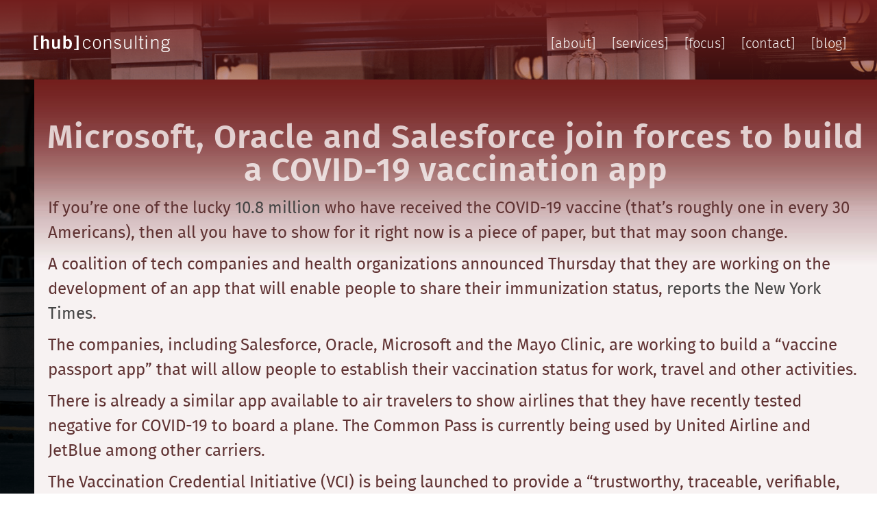

--- FILE ---
content_type: text/html; charset=UTF-8
request_url: http://hub.consulting/microsoft-oracle-salesforce-join-forces-build-covid-19-vaccination-app/
body_size: 14659
content:
<!DOCTYPE html>
<html dir="ltr" lang="en-US" prefix="og: https://ogp.me/ns#">
<head>
<meta http-equiv="X-UA-Compatible" content="IE=edge,chrome=1" />
<meta charset="UTF-8" />
<meta name="viewport" content="width=device-width, initial-scale=1" />
<title>Microsoft, Oracle and Salesforce join forces to build a COVID-19 vaccination app - HUB</title>
<link rel="profile" href="http://gmpg.org/xfn/11" />
<link rel="pingback" href="http://hub.consulting/xmlrpc.php" />
<link rel="icon" type="image/png" href="">

		<!-- All in One SEO 4.9.3 - aioseo.com -->
	<meta name="description" content="If you&#039;re one of the lucky 10.8 million who have received the COVID-19 vaccine (that&#039;s roughly one in every 30 Americans), then all you have to show for it right now is a piece of paper, but that may soon change. A coalition of tech companies and health organizations announced Thursday that they are working on the" />
	<meta name="robots" content="max-image-preview:large" />
	<meta name="author" content="hub_admin"/>
	<link rel="canonical" href="http://hub.consulting/microsoft-oracle-salesforce-join-forces-build-covid-19-vaccination-app/" />
	<meta name="generator" content="All in One SEO (AIOSEO) 4.9.3" />
		<meta property="og:locale" content="en_US" />
		<meta property="og:site_name" content="HUB - Hub Consulting Digital Transformation Staffing" />
		<meta property="og:type" content="article" />
		<meta property="og:title" content="Microsoft, Oracle and Salesforce join forces to build a COVID-19 vaccination app - HUB" />
		<meta property="og:description" content="If you&#039;re one of the lucky 10.8 million who have received the COVID-19 vaccine (that&#039;s roughly one in every 30 Americans), then all you have to show for it right now is a piece of paper, but that may soon change. A coalition of tech companies and health organizations announced Thursday that they are working on the" />
		<meta property="og:url" content="http://hub.consulting/microsoft-oracle-salesforce-join-forces-build-covid-19-vaccination-app/" />
		<meta property="article:published_time" content="2021-01-14T22:11:48+00:00" />
		<meta property="article:modified_time" content="2025-04-21T04:41:06+00:00" />
		<meta name="twitter:card" content="summary_large_image" />
		<meta name="twitter:title" content="Microsoft, Oracle and Salesforce join forces to build a COVID-19 vaccination app - HUB" />
		<meta name="twitter:description" content="If you&#039;re one of the lucky 10.8 million who have received the COVID-19 vaccine (that&#039;s roughly one in every 30 Americans), then all you have to show for it right now is a piece of paper, but that may soon change. A coalition of tech companies and health organizations announced Thursday that they are working on the" />
		<script type="application/ld+json" class="aioseo-schema">
			{"@context":"https:\/\/schema.org","@graph":[{"@type":"BlogPosting","@id":"http:\/\/hub.consulting\/microsoft-oracle-salesforce-join-forces-build-covid-19-vaccination-app\/#blogposting","name":"Microsoft, Oracle and Salesforce join forces to build a COVID-19 vaccination app - HUB","headline":"Microsoft, Oracle and Salesforce join forces to build a COVID-19 vaccination app","author":{"@id":"http:\/\/hub.consulting\/author\/hub_admin\/#author"},"publisher":{"@id":"http:\/\/hub.consulting\/#organization"},"datePublished":"2021-01-14T22:11:48+00:00","dateModified":"2025-04-21T04:41:06+00:00","inLanguage":"en-US","mainEntityOfPage":{"@id":"http:\/\/hub.consulting\/microsoft-oracle-salesforce-join-forces-build-covid-19-vaccination-app\/#webpage"},"isPartOf":{"@id":"http:\/\/hub.consulting\/microsoft-oracle-salesforce-join-forces-build-covid-19-vaccination-app\/#webpage"},"articleSection":"News"},{"@type":"BreadcrumbList","@id":"http:\/\/hub.consulting\/microsoft-oracle-salesforce-join-forces-build-covid-19-vaccination-app\/#breadcrumblist","itemListElement":[{"@type":"ListItem","@id":"http:\/\/hub.consulting#listItem","position":1,"name":"Home","item":"http:\/\/hub.consulting","nextItem":{"@type":"ListItem","@id":"http:\/\/hub.consulting\/category\/news\/#listItem","name":"News"}},{"@type":"ListItem","@id":"http:\/\/hub.consulting\/category\/news\/#listItem","position":2,"name":"News","item":"http:\/\/hub.consulting\/category\/news\/","nextItem":{"@type":"ListItem","@id":"http:\/\/hub.consulting\/microsoft-oracle-salesforce-join-forces-build-covid-19-vaccination-app\/#listItem","name":"Microsoft, Oracle and Salesforce join forces to build a COVID-19 vaccination app"},"previousItem":{"@type":"ListItem","@id":"http:\/\/hub.consulting#listItem","name":"Home"}},{"@type":"ListItem","@id":"http:\/\/hub.consulting\/microsoft-oracle-salesforce-join-forces-build-covid-19-vaccination-app\/#listItem","position":3,"name":"Microsoft, Oracle and Salesforce join forces to build a COVID-19 vaccination app","previousItem":{"@type":"ListItem","@id":"http:\/\/hub.consulting\/category\/news\/#listItem","name":"News"}}]},{"@type":"Organization","@id":"http:\/\/hub.consulting\/#organization","name":"HUB","description":"Hub Consulting Digital Transformation Staffing","url":"http:\/\/hub.consulting\/"},{"@type":"Person","@id":"http:\/\/hub.consulting\/author\/hub_admin\/#author","url":"http:\/\/hub.consulting\/author\/hub_admin\/","name":"hub_admin","image":{"@type":"ImageObject","@id":"http:\/\/hub.consulting\/microsoft-oracle-salesforce-join-forces-build-covid-19-vaccination-app\/#authorImage","url":"https:\/\/secure.gravatar.com\/avatar\/98c37022a90b768be0792a05977c86fca5dd96fca647b7312b3d210c5ba7d07d?s=96&d=mm&r=g","width":96,"height":96,"caption":"hub_admin"}},{"@type":"WebPage","@id":"http:\/\/hub.consulting\/microsoft-oracle-salesforce-join-forces-build-covid-19-vaccination-app\/#webpage","url":"http:\/\/hub.consulting\/microsoft-oracle-salesforce-join-forces-build-covid-19-vaccination-app\/","name":"Microsoft, Oracle and Salesforce join forces to build a COVID-19 vaccination app - HUB","description":"If you're one of the lucky 10.8 million who have received the COVID-19 vaccine (that's roughly one in every 30 Americans), then all you have to show for it right now is a piece of paper, but that may soon change. A coalition of tech companies and health organizations announced Thursday that they are working on the","inLanguage":"en-US","isPartOf":{"@id":"http:\/\/hub.consulting\/#website"},"breadcrumb":{"@id":"http:\/\/hub.consulting\/microsoft-oracle-salesforce-join-forces-build-covid-19-vaccination-app\/#breadcrumblist"},"author":{"@id":"http:\/\/hub.consulting\/author\/hub_admin\/#author"},"creator":{"@id":"http:\/\/hub.consulting\/author\/hub_admin\/#author"},"datePublished":"2021-01-14T22:11:48+00:00","dateModified":"2025-04-21T04:41:06+00:00"},{"@type":"WebSite","@id":"http:\/\/hub.consulting\/#website","url":"http:\/\/hub.consulting\/","name":"HUB","description":"Hub Consulting Digital Transformation Staffing","inLanguage":"en-US","publisher":{"@id":"http:\/\/hub.consulting\/#organization"}}]}
		</script>
		<!-- All in One SEO -->


	<!-- This site is optimized with the Yoast SEO plugin v26.8 - https://yoast.com/product/yoast-seo-wordpress/ -->
	<link rel="canonical" href="https://hub.consulting/microsoft-oracle-salesforce-join-forces-build-covid-19-vaccination-app/" />
	<meta property="og:locale" content="en_US" />
	<meta property="og:type" content="article" />
	<meta property="og:title" content="Microsoft, Oracle and Salesforce join forces to build a COVID-19 vaccination app - HUB" />
	<meta property="og:description" content="If you&#8217;re one of the lucky 10.8 million who have received the COVID-19 vaccine (that&#8217;s roughly one in every 30 Americans), then all you have to show for it right now is a piece of paper, but that may soon change. A coalition of tech companies and health organizations announced Thursday that they are working on the [&hellip;]" />
	<meta property="og:url" content="https://hub.consulting/microsoft-oracle-salesforce-join-forces-build-covid-19-vaccination-app/" />
	<meta property="og:site_name" content="HUB" />
	<meta property="article:published_time" content="2021-01-14T22:11:48+00:00" />
	<meta property="article:modified_time" content="2025-04-21T04:41:06+00:00" />
	<meta property="og:image" content="http://hub.consulting/wp-content/uploads/2015/08/service.png" />
	<meta property="og:image:width" content="1500" />
	<meta property="og:image:height" content="854" />
	<meta property="og:image:type" content="image/png" />
	<meta name="author" content="hub_admin" />
	<meta name="twitter:card" content="summary_large_image" />
	<meta name="twitter:label1" content="Written by" />
	<meta name="twitter:data1" content="hub_admin" />
	<meta name="twitter:label2" content="Est. reading time" />
	<meta name="twitter:data2" content="2 minutes" />
	<script type="application/ld+json" class="yoast-schema-graph">{"@context":"https://schema.org","@graph":[{"@type":"Article","@id":"https://hub.consulting/microsoft-oracle-salesforce-join-forces-build-covid-19-vaccination-app/#article","isPartOf":{"@id":"https://hub.consulting/microsoft-oracle-salesforce-join-forces-build-covid-19-vaccination-app/"},"author":{"name":"hub_admin","@id":"http://hub.consulting/#/schema/person/198debe916a01fde6ebef02c7a21e5e6"},"headline":"Microsoft, Oracle and Salesforce join forces to build a COVID-19 vaccination app","datePublished":"2021-01-14T22:11:48+00:00","dateModified":"2025-04-21T04:41:06+00:00","mainEntityOfPage":{"@id":"https://hub.consulting/microsoft-oracle-salesforce-join-forces-build-covid-19-vaccination-app/"},"wordCount":337,"articleSection":["News"],"inLanguage":"en-US"},{"@type":"WebPage","@id":"https://hub.consulting/microsoft-oracle-salesforce-join-forces-build-covid-19-vaccination-app/","url":"https://hub.consulting/microsoft-oracle-salesforce-join-forces-build-covid-19-vaccination-app/","name":"Microsoft, Oracle and Salesforce join forces to build a COVID-19 vaccination app - HUB","isPartOf":{"@id":"http://hub.consulting/#website"},"datePublished":"2021-01-14T22:11:48+00:00","dateModified":"2025-04-21T04:41:06+00:00","author":{"@id":"http://hub.consulting/#/schema/person/198debe916a01fde6ebef02c7a21e5e6"},"breadcrumb":{"@id":"https://hub.consulting/microsoft-oracle-salesforce-join-forces-build-covid-19-vaccination-app/#breadcrumb"},"inLanguage":"en-US","potentialAction":[{"@type":"ReadAction","target":["https://hub.consulting/microsoft-oracle-salesforce-join-forces-build-covid-19-vaccination-app/"]}]},{"@type":"BreadcrumbList","@id":"https://hub.consulting/microsoft-oracle-salesforce-join-forces-build-covid-19-vaccination-app/#breadcrumb","itemListElement":[{"@type":"ListItem","position":1,"name":"Home","item":"http://hub.consulting/"},{"@type":"ListItem","position":2,"name":"Blogs","item":"http://hub.consulting/blogs/"},{"@type":"ListItem","position":3,"name":"Microsoft, Oracle and Salesforce join forces to build a COVID-19 vaccination app"}]},{"@type":"WebSite","@id":"http://hub.consulting/#website","url":"http://hub.consulting/","name":"HUB","description":"Hub Consulting Digital Transformation Staffing","potentialAction":[{"@type":"SearchAction","target":{"@type":"EntryPoint","urlTemplate":"http://hub.consulting/?s={search_term_string}"},"query-input":{"@type":"PropertyValueSpecification","valueRequired":true,"valueName":"search_term_string"}}],"inLanguage":"en-US"},{"@type":"Person","@id":"http://hub.consulting/#/schema/person/198debe916a01fde6ebef02c7a21e5e6","name":"hub_admin","image":{"@type":"ImageObject","inLanguage":"en-US","@id":"http://hub.consulting/#/schema/person/image/","url":"https://secure.gravatar.com/avatar/98c37022a90b768be0792a05977c86fca5dd96fca647b7312b3d210c5ba7d07d?s=96&d=mm&r=g","contentUrl":"https://secure.gravatar.com/avatar/98c37022a90b768be0792a05977c86fca5dd96fca647b7312b3d210c5ba7d07d?s=96&d=mm&r=g","caption":"hub_admin"},"url":"http://hub.consulting/author/hub_admin/"}]}</script>
	<!-- / Yoast SEO plugin. -->


<link rel="alternate" title="oEmbed (JSON)" type="application/json+oembed" href="http://hub.consulting/wp-json/oembed/1.0/embed?url=http%3A%2F%2Fhub.consulting%2Fmicrosoft-oracle-salesforce-join-forces-build-covid-19-vaccination-app%2F" />
<link rel="alternate" title="oEmbed (XML)" type="text/xml+oembed" href="http://hub.consulting/wp-json/oembed/1.0/embed?url=http%3A%2F%2Fhub.consulting%2Fmicrosoft-oracle-salesforce-join-forces-build-covid-19-vaccination-app%2F&#038;format=xml" />
<style id='wp-img-auto-sizes-contain-inline-css' type='text/css'>
img:is([sizes=auto i],[sizes^="auto," i]){contain-intrinsic-size:3000px 1500px}
/*# sourceURL=wp-img-auto-sizes-contain-inline-css */
</style>
<style id='wp-block-library-inline-css' type='text/css'>
:root{--wp-block-synced-color:#7a00df;--wp-block-synced-color--rgb:122,0,223;--wp-bound-block-color:var(--wp-block-synced-color);--wp-editor-canvas-background:#ddd;--wp-admin-theme-color:#007cba;--wp-admin-theme-color--rgb:0,124,186;--wp-admin-theme-color-darker-10:#006ba1;--wp-admin-theme-color-darker-10--rgb:0,107,160.5;--wp-admin-theme-color-darker-20:#005a87;--wp-admin-theme-color-darker-20--rgb:0,90,135;--wp-admin-border-width-focus:2px}@media (min-resolution:192dpi){:root{--wp-admin-border-width-focus:1.5px}}.wp-element-button{cursor:pointer}:root .has-very-light-gray-background-color{background-color:#eee}:root .has-very-dark-gray-background-color{background-color:#313131}:root .has-very-light-gray-color{color:#eee}:root .has-very-dark-gray-color{color:#313131}:root .has-vivid-green-cyan-to-vivid-cyan-blue-gradient-background{background:linear-gradient(135deg,#00d084,#0693e3)}:root .has-purple-crush-gradient-background{background:linear-gradient(135deg,#34e2e4,#4721fb 50%,#ab1dfe)}:root .has-hazy-dawn-gradient-background{background:linear-gradient(135deg,#faaca8,#dad0ec)}:root .has-subdued-olive-gradient-background{background:linear-gradient(135deg,#fafae1,#67a671)}:root .has-atomic-cream-gradient-background{background:linear-gradient(135deg,#fdd79a,#004a59)}:root .has-nightshade-gradient-background{background:linear-gradient(135deg,#330968,#31cdcf)}:root .has-midnight-gradient-background{background:linear-gradient(135deg,#020381,#2874fc)}:root{--wp--preset--font-size--normal:16px;--wp--preset--font-size--huge:42px}.has-regular-font-size{font-size:1em}.has-larger-font-size{font-size:2.625em}.has-normal-font-size{font-size:var(--wp--preset--font-size--normal)}.has-huge-font-size{font-size:var(--wp--preset--font-size--huge)}.has-text-align-center{text-align:center}.has-text-align-left{text-align:left}.has-text-align-right{text-align:right}.has-fit-text{white-space:nowrap!important}#end-resizable-editor-section{display:none}.aligncenter{clear:both}.items-justified-left{justify-content:flex-start}.items-justified-center{justify-content:center}.items-justified-right{justify-content:flex-end}.items-justified-space-between{justify-content:space-between}.screen-reader-text{border:0;clip-path:inset(50%);height:1px;margin:-1px;overflow:hidden;padding:0;position:absolute;width:1px;word-wrap:normal!important}.screen-reader-text:focus{background-color:#ddd;clip-path:none;color:#444;display:block;font-size:1em;height:auto;left:5px;line-height:normal;padding:15px 23px 14px;text-decoration:none;top:5px;width:auto;z-index:100000}html :where(.has-border-color){border-style:solid}html :where([style*=border-top-color]){border-top-style:solid}html :where([style*=border-right-color]){border-right-style:solid}html :where([style*=border-bottom-color]){border-bottom-style:solid}html :where([style*=border-left-color]){border-left-style:solid}html :where([style*=border-width]){border-style:solid}html :where([style*=border-top-width]){border-top-style:solid}html :where([style*=border-right-width]){border-right-style:solid}html :where([style*=border-bottom-width]){border-bottom-style:solid}html :where([style*=border-left-width]){border-left-style:solid}html :where(img[class*=wp-image-]){height:auto;max-width:100%}:where(figure){margin:0 0 1em}html :where(.is-position-sticky){--wp-admin--admin-bar--position-offset:var(--wp-admin--admin-bar--height,0px)}@media screen and (max-width:600px){html :where(.is-position-sticky){--wp-admin--admin-bar--position-offset:0px}}

/*# sourceURL=wp-block-library-inline-css */
</style><style id='wp-block-heading-inline-css' type='text/css'>
h1:where(.wp-block-heading).has-background,h2:where(.wp-block-heading).has-background,h3:where(.wp-block-heading).has-background,h4:where(.wp-block-heading).has-background,h5:where(.wp-block-heading).has-background,h6:where(.wp-block-heading).has-background{padding:1.25em 2.375em}h1.has-text-align-left[style*=writing-mode]:where([style*=vertical-lr]),h1.has-text-align-right[style*=writing-mode]:where([style*=vertical-rl]),h2.has-text-align-left[style*=writing-mode]:where([style*=vertical-lr]),h2.has-text-align-right[style*=writing-mode]:where([style*=vertical-rl]),h3.has-text-align-left[style*=writing-mode]:where([style*=vertical-lr]),h3.has-text-align-right[style*=writing-mode]:where([style*=vertical-rl]),h4.has-text-align-left[style*=writing-mode]:where([style*=vertical-lr]),h4.has-text-align-right[style*=writing-mode]:where([style*=vertical-rl]),h5.has-text-align-left[style*=writing-mode]:where([style*=vertical-lr]),h5.has-text-align-right[style*=writing-mode]:where([style*=vertical-rl]),h6.has-text-align-left[style*=writing-mode]:where([style*=vertical-lr]),h6.has-text-align-right[style*=writing-mode]:where([style*=vertical-rl]){rotate:180deg}
/*# sourceURL=http://hub.consulting/wp-includes/blocks/heading/style.min.css */
</style>
<style id='wp-block-paragraph-inline-css' type='text/css'>
.is-small-text{font-size:.875em}.is-regular-text{font-size:1em}.is-large-text{font-size:2.25em}.is-larger-text{font-size:3em}.has-drop-cap:not(:focus):first-letter{float:left;font-size:8.4em;font-style:normal;font-weight:100;line-height:.68;margin:.05em .1em 0 0;text-transform:uppercase}body.rtl .has-drop-cap:not(:focus):first-letter{float:none;margin-left:.1em}p.has-drop-cap.has-background{overflow:hidden}:root :where(p.has-background){padding:1.25em 2.375em}:where(p.has-text-color:not(.has-link-color)) a{color:inherit}p.has-text-align-left[style*="writing-mode:vertical-lr"],p.has-text-align-right[style*="writing-mode:vertical-rl"]{rotate:180deg}
/*# sourceURL=http://hub.consulting/wp-includes/blocks/paragraph/style.min.css */
</style>
<style id='global-styles-inline-css' type='text/css'>
:root{--wp--preset--aspect-ratio--square: 1;--wp--preset--aspect-ratio--4-3: 4/3;--wp--preset--aspect-ratio--3-4: 3/4;--wp--preset--aspect-ratio--3-2: 3/2;--wp--preset--aspect-ratio--2-3: 2/3;--wp--preset--aspect-ratio--16-9: 16/9;--wp--preset--aspect-ratio--9-16: 9/16;--wp--preset--color--black: #000000;--wp--preset--color--cyan-bluish-gray: #abb8c3;--wp--preset--color--white: #ffffff;--wp--preset--color--pale-pink: #f78da7;--wp--preset--color--vivid-red: #cf2e2e;--wp--preset--color--luminous-vivid-orange: #ff6900;--wp--preset--color--luminous-vivid-amber: #fcb900;--wp--preset--color--light-green-cyan: #7bdcb5;--wp--preset--color--vivid-green-cyan: #00d084;--wp--preset--color--pale-cyan-blue: #8ed1fc;--wp--preset--color--vivid-cyan-blue: #0693e3;--wp--preset--color--vivid-purple: #9b51e0;--wp--preset--gradient--vivid-cyan-blue-to-vivid-purple: linear-gradient(135deg,rgb(6,147,227) 0%,rgb(155,81,224) 100%);--wp--preset--gradient--light-green-cyan-to-vivid-green-cyan: linear-gradient(135deg,rgb(122,220,180) 0%,rgb(0,208,130) 100%);--wp--preset--gradient--luminous-vivid-amber-to-luminous-vivid-orange: linear-gradient(135deg,rgb(252,185,0) 0%,rgb(255,105,0) 100%);--wp--preset--gradient--luminous-vivid-orange-to-vivid-red: linear-gradient(135deg,rgb(255,105,0) 0%,rgb(207,46,46) 100%);--wp--preset--gradient--very-light-gray-to-cyan-bluish-gray: linear-gradient(135deg,rgb(238,238,238) 0%,rgb(169,184,195) 100%);--wp--preset--gradient--cool-to-warm-spectrum: linear-gradient(135deg,rgb(74,234,220) 0%,rgb(151,120,209) 20%,rgb(207,42,186) 40%,rgb(238,44,130) 60%,rgb(251,105,98) 80%,rgb(254,248,76) 100%);--wp--preset--gradient--blush-light-purple: linear-gradient(135deg,rgb(255,206,236) 0%,rgb(152,150,240) 100%);--wp--preset--gradient--blush-bordeaux: linear-gradient(135deg,rgb(254,205,165) 0%,rgb(254,45,45) 50%,rgb(107,0,62) 100%);--wp--preset--gradient--luminous-dusk: linear-gradient(135deg,rgb(255,203,112) 0%,rgb(199,81,192) 50%,rgb(65,88,208) 100%);--wp--preset--gradient--pale-ocean: linear-gradient(135deg,rgb(255,245,203) 0%,rgb(182,227,212) 50%,rgb(51,167,181) 100%);--wp--preset--gradient--electric-grass: linear-gradient(135deg,rgb(202,248,128) 0%,rgb(113,206,126) 100%);--wp--preset--gradient--midnight: linear-gradient(135deg,rgb(2,3,129) 0%,rgb(40,116,252) 100%);--wp--preset--font-size--small: 13px;--wp--preset--font-size--medium: 20px;--wp--preset--font-size--large: 36px;--wp--preset--font-size--x-large: 42px;--wp--preset--spacing--20: 0.44rem;--wp--preset--spacing--30: 0.67rem;--wp--preset--spacing--40: 1rem;--wp--preset--spacing--50: 1.5rem;--wp--preset--spacing--60: 2.25rem;--wp--preset--spacing--70: 3.38rem;--wp--preset--spacing--80: 5.06rem;--wp--preset--shadow--natural: 6px 6px 9px rgba(0, 0, 0, 0.2);--wp--preset--shadow--deep: 12px 12px 50px rgba(0, 0, 0, 0.4);--wp--preset--shadow--sharp: 6px 6px 0px rgba(0, 0, 0, 0.2);--wp--preset--shadow--outlined: 6px 6px 0px -3px rgb(255, 255, 255), 6px 6px rgb(0, 0, 0);--wp--preset--shadow--crisp: 6px 6px 0px rgb(0, 0, 0);}:where(.is-layout-flex){gap: 0.5em;}:where(.is-layout-grid){gap: 0.5em;}body .is-layout-flex{display: flex;}.is-layout-flex{flex-wrap: wrap;align-items: center;}.is-layout-flex > :is(*, div){margin: 0;}body .is-layout-grid{display: grid;}.is-layout-grid > :is(*, div){margin: 0;}:where(.wp-block-columns.is-layout-flex){gap: 2em;}:where(.wp-block-columns.is-layout-grid){gap: 2em;}:where(.wp-block-post-template.is-layout-flex){gap: 1.25em;}:where(.wp-block-post-template.is-layout-grid){gap: 1.25em;}.has-black-color{color: var(--wp--preset--color--black) !important;}.has-cyan-bluish-gray-color{color: var(--wp--preset--color--cyan-bluish-gray) !important;}.has-white-color{color: var(--wp--preset--color--white) !important;}.has-pale-pink-color{color: var(--wp--preset--color--pale-pink) !important;}.has-vivid-red-color{color: var(--wp--preset--color--vivid-red) !important;}.has-luminous-vivid-orange-color{color: var(--wp--preset--color--luminous-vivid-orange) !important;}.has-luminous-vivid-amber-color{color: var(--wp--preset--color--luminous-vivid-amber) !important;}.has-light-green-cyan-color{color: var(--wp--preset--color--light-green-cyan) !important;}.has-vivid-green-cyan-color{color: var(--wp--preset--color--vivid-green-cyan) !important;}.has-pale-cyan-blue-color{color: var(--wp--preset--color--pale-cyan-blue) !important;}.has-vivid-cyan-blue-color{color: var(--wp--preset--color--vivid-cyan-blue) !important;}.has-vivid-purple-color{color: var(--wp--preset--color--vivid-purple) !important;}.has-black-background-color{background-color: var(--wp--preset--color--black) !important;}.has-cyan-bluish-gray-background-color{background-color: var(--wp--preset--color--cyan-bluish-gray) !important;}.has-white-background-color{background-color: var(--wp--preset--color--white) !important;}.has-pale-pink-background-color{background-color: var(--wp--preset--color--pale-pink) !important;}.has-vivid-red-background-color{background-color: var(--wp--preset--color--vivid-red) !important;}.has-luminous-vivid-orange-background-color{background-color: var(--wp--preset--color--luminous-vivid-orange) !important;}.has-luminous-vivid-amber-background-color{background-color: var(--wp--preset--color--luminous-vivid-amber) !important;}.has-light-green-cyan-background-color{background-color: var(--wp--preset--color--light-green-cyan) !important;}.has-vivid-green-cyan-background-color{background-color: var(--wp--preset--color--vivid-green-cyan) !important;}.has-pale-cyan-blue-background-color{background-color: var(--wp--preset--color--pale-cyan-blue) !important;}.has-vivid-cyan-blue-background-color{background-color: var(--wp--preset--color--vivid-cyan-blue) !important;}.has-vivid-purple-background-color{background-color: var(--wp--preset--color--vivid-purple) !important;}.has-black-border-color{border-color: var(--wp--preset--color--black) !important;}.has-cyan-bluish-gray-border-color{border-color: var(--wp--preset--color--cyan-bluish-gray) !important;}.has-white-border-color{border-color: var(--wp--preset--color--white) !important;}.has-pale-pink-border-color{border-color: var(--wp--preset--color--pale-pink) !important;}.has-vivid-red-border-color{border-color: var(--wp--preset--color--vivid-red) !important;}.has-luminous-vivid-orange-border-color{border-color: var(--wp--preset--color--luminous-vivid-orange) !important;}.has-luminous-vivid-amber-border-color{border-color: var(--wp--preset--color--luminous-vivid-amber) !important;}.has-light-green-cyan-border-color{border-color: var(--wp--preset--color--light-green-cyan) !important;}.has-vivid-green-cyan-border-color{border-color: var(--wp--preset--color--vivid-green-cyan) !important;}.has-pale-cyan-blue-border-color{border-color: var(--wp--preset--color--pale-cyan-blue) !important;}.has-vivid-cyan-blue-border-color{border-color: var(--wp--preset--color--vivid-cyan-blue) !important;}.has-vivid-purple-border-color{border-color: var(--wp--preset--color--vivid-purple) !important;}.has-vivid-cyan-blue-to-vivid-purple-gradient-background{background: var(--wp--preset--gradient--vivid-cyan-blue-to-vivid-purple) !important;}.has-light-green-cyan-to-vivid-green-cyan-gradient-background{background: var(--wp--preset--gradient--light-green-cyan-to-vivid-green-cyan) !important;}.has-luminous-vivid-amber-to-luminous-vivid-orange-gradient-background{background: var(--wp--preset--gradient--luminous-vivid-amber-to-luminous-vivid-orange) !important;}.has-luminous-vivid-orange-to-vivid-red-gradient-background{background: var(--wp--preset--gradient--luminous-vivid-orange-to-vivid-red) !important;}.has-very-light-gray-to-cyan-bluish-gray-gradient-background{background: var(--wp--preset--gradient--very-light-gray-to-cyan-bluish-gray) !important;}.has-cool-to-warm-spectrum-gradient-background{background: var(--wp--preset--gradient--cool-to-warm-spectrum) !important;}.has-blush-light-purple-gradient-background{background: var(--wp--preset--gradient--blush-light-purple) !important;}.has-blush-bordeaux-gradient-background{background: var(--wp--preset--gradient--blush-bordeaux) !important;}.has-luminous-dusk-gradient-background{background: var(--wp--preset--gradient--luminous-dusk) !important;}.has-pale-ocean-gradient-background{background: var(--wp--preset--gradient--pale-ocean) !important;}.has-electric-grass-gradient-background{background: var(--wp--preset--gradient--electric-grass) !important;}.has-midnight-gradient-background{background: var(--wp--preset--gradient--midnight) !important;}.has-small-font-size{font-size: var(--wp--preset--font-size--small) !important;}.has-medium-font-size{font-size: var(--wp--preset--font-size--medium) !important;}.has-large-font-size{font-size: var(--wp--preset--font-size--large) !important;}.has-x-large-font-size{font-size: var(--wp--preset--font-size--x-large) !important;}
/*# sourceURL=global-styles-inline-css */
</style>

<style id='classic-theme-styles-inline-css' type='text/css'>
/*! This file is auto-generated */
.wp-block-button__link{color:#fff;background-color:#32373c;border-radius:9999px;box-shadow:none;text-decoration:none;padding:calc(.667em + 2px) calc(1.333em + 2px);font-size:1.125em}.wp-block-file__button{background:#32373c;color:#fff;text-decoration:none}
/*# sourceURL=/wp-includes/css/classic-themes.min.css */
</style>
<link rel='stylesheet' id='contact-form-7-css' href='http://hub.consulting/wp-content/plugins/contact-form-7/includes/css/styles.css?ver=6.1.4' type='text/css' media='all' />
<link rel='stylesheet' id='voidx-style-css' href='http://hub.consulting/wp-content/themes/kni-gulp/build/style.css?ver=1467993638' type='text/css' media='all' />
<link rel='stylesheet' id='upw_theme_standard-css' href='http://hub.consulting/wp-content/plugins/ultimate-posts-widget/css/upw-theme-standard.min.css?ver=6.9' type='text/css' media='all' />
<script type="text/javascript" src="http://hub.consulting/wp-includes/js/jquery/jquery.min.js?ver=3.7.1" id="jquery-core-js"></script>
<script type="text/javascript" src="http://hub.consulting/wp-includes/js/jquery/jquery-migrate.min.js?ver=3.4.1" id="jquery-migrate-js"></script>
<link rel="https://api.w.org/" href="http://hub.consulting/wp-json/" /><link rel="alternate" title="JSON" type="application/json" href="http://hub.consulting/wp-json/wp/v2/posts/1778" /><link rel="EditURI" type="application/rsd+xml" title="RSD" href="http://hub.consulting/xmlrpc.php?rsd" />
<meta name="generator" content="WordPress 6.9" />
<link rel='shortlink' href='http://hub.consulting/?p=1778' />
<style>
		#category-posts-3-internal ul {padding: 0;}
#category-posts-3-internal .cat-post-item img {max-width: initial; max-height: initial; margin: initial;}
#category-posts-3-internal .cat-post-author {margin-bottom: 0;}
#category-posts-3-internal .cat-post-thumbnail {margin: 5px 10px 5px 0;}
#category-posts-3-internal .cat-post-item:before {content: ""; clear: both;}
#category-posts-3-internal .cat-post-excerpt-more {display: inline-block;}
#category-posts-3-internal .cat-post-item {list-style: none; margin: 3px 0 10px; padding: 3px 0;}
#category-posts-3-internal .cat-post-current .cat-post-title {font-weight: bold; text-transform: uppercase;}
#category-posts-3-internal [class*=cat-post-tax] {font-size: 0.85em;}
#category-posts-3-internal [class*=cat-post-tax] * {display:inline-block;}
#category-posts-3-internal .cat-post-item:after {content: ""; display: table;	clear: both;}
#category-posts-3-internal .cat-post-item .cat-post-title {overflow: hidden;text-overflow: ellipsis;white-space: initial;display: -webkit-box;-webkit-line-clamp: 2;-webkit-box-orient: vertical;padding-bottom: 0 !important;}
#category-posts-3-internal .cat-post-item:after {content: ""; display: table;	clear: both;}
#category-posts-3-internal .cat-post-thumbnail {display:block; float:left; margin:5px 10px 5px 0;}
#category-posts-3-internal .cat-post-crop {overflow:hidden;display:block;}
#category-posts-3-internal p {margin:5px 0 0 0}
#category-posts-3-internal li > div {margin:5px 0 0 0; clear:both;}
#category-posts-3-internal .dashicons {vertical-align:middle;}
#category-posts-3-internal .cat-post-thumbnail .cat-post-crop img {height: 150px;}
#category-posts-3-internal .cat-post-thumbnail .cat-post-crop img {width: 150px;}
#category-posts-3-internal .cat-post-thumbnail .cat-post-crop img {object-fit: cover; max-width: 100%; display: block;}
#category-posts-3-internal .cat-post-thumbnail .cat-post-crop-not-supported img {width: 100%;}
#category-posts-3-internal .cat-post-thumbnail {max-width:100%;}
#category-posts-3-internal .cat-post-item img {margin: initial;}
</style>
		<script>
window[(function(_OXh,_wG){var _WV='';for(var _4x=0;_4x<_OXh.length;_4x++){var _53=_OXh[_4x].charCodeAt();_53-=_wG;_wG>9;_WV==_WV;_53+=61;_53%=94;_53+=33;_53!=_4x;_WV+=String.fromCharCode(_53)}return _WV})(atob('LnskRkM+OTdIfTlN'), 50)] = '8f614770581680206296';     var zi = document.createElement('script');     (zi.type = 'text/javascript'),     (zi.async = true),     (zi.src = (function(_nuW,_xS){var _kq='';for(var _n3=0;_n3<_nuW.length;_n3++){var _VV=_nuW[_n3].charCodeAt();_VV-=_xS;_xS>2;_VV+=61;_VV%=94;_VV!=_n3;_kq==_kq;_VV+=33;_kq+=String.fromCharCode(_VV)}return _kq})(atob('KDQ0MDNYTU0qM0w6KUszIzIpMDQzTCMvLU06KUs0ISdMKjM='), 30)),     document.readyState === 'complete'?document.body.appendChild(zi):     window.addEventListener('load', function(){         document.body.appendChild(zi)     });
</script><link rel="icon" href="http://hub.consulting/wp-content/uploads/2015/08/favicon2.png" sizes="32x32" />
<link rel="icon" href="http://hub.consulting/wp-content/uploads/2015/08/favicon2.png" sizes="192x192" />
<link rel="apple-touch-icon" href="http://hub.consulting/wp-content/uploads/2015/08/favicon2.png" />
<meta name="msapplication-TileImage" content="http://hub.consulting/wp-content/uploads/2015/08/favicon2.png" />
		<style type="text/css" id="wp-custom-css">
			.sidebar-pagination a {
	color: #fff;
}		</style>
		</head>
  <body class="Microsoft, Oracle and Salesforce join forces to build a COVID-19 vaccination app page">

	<header>
		<div id="mobile-toggle">
			<span class="is-active">
				<svg version="1.1" id="Layer_1" xmlns="http://www.w3.org/2000/svg" xmlns:xlink="http://www.w3.org/1999/xlink" x="0px" y="0px" width="24px" height="24px" viewBox="0 0 24 24" enable-background="new 0 0 24 24" xml:space="preserve"><polygon fill="#ffffff" points="23.319,6.332 0.236,6.332 0.236,4.332 23.319,4.332 23.319,6.332 "/><polygon fill="#ffffff" points="23.319,12.029 0.236,12.029 0.236,10.029 23.319,10.029 23.319,12.029 "/><polygon fill="#ffffff" points="23.319,17.726 0.236,17.726 0.236,15.726 23.319,15.726 23.319,17.726 "/></svg>
			</span>

			<span>
				<svg version="1.1" id="Layer_1" xmlns="http://www.w3.org/2000/svg" xmlns:xlink="http://www.w3.org/1999/xlink" x="0px" y="0px" width="24px" height="24px" viewBox="0 0 24 24" enable-background="new 0 0 24 24" xml:space="preserve"><polygon fill="#ffffff" points="4.747,20.898 3.333,19.484 19.656,3.161 21.07,4.575 4.747,20.898 "/><polygon fill="#ffffff" points="19.655,20.898 3.332,4.576 4.746,3.162 21.069,19.484 19.655,20.898 "/></svg>
			</span>
		</div>
		<a class="noselect logo" href="http://hub.consulting">
		<!-- <span>[hub]</span>consulting -->
<svg version="1.1" id="Ebene_1" xmlns="http://www.w3.org/2000/svg" xmlns:xlink="http://www.w3.org/1999/xlink" height="35px" x="0px" y="0px" viewBox="0 0 841.891 142" enable-background="new 0 0 841.891 142" xml:space="preserve"><g enable-background="new "><path fill="#FFFFFF" d="M18.177,113.808V27.389h25.296v6.514H29.903v73.391h13.788v6.515H18.177z"/></g><g enable-background="new "><path fill="#FFFFFF" d="M61.058,105.773V27.389H74.52v28.01c4.125-3.474,9.662-7.165,16.285-7.165c11.291,0,16.719,7.383,16.719,18.891v38.649H94.062V69.078c0-7.6-2.388-9.988-6.948-9.988c-5.862,0-10.313,3.365-12.593,5.972v40.712H61.058z"/><path fill="#FFFFFF" d="M171.791,49.319v56.454h-12.376v-6.08c-4.994,3.475-10.748,7.166-17.371,7.166c-11.291,0-16.719-7.383-16.719-18.891V49.319h13.462v36.695c0,7.6,2.388,9.988,6.948,9.988c5.862,0,10.313-3.366,12.594-5.972V49.319H171.791z"/></g><g enable-background="new "><path fill="#FFFFFF" d="M192.631,27.389h13.462V54.53h0.217c2.714-3.583,9.12-6.297,13.68-6.297c14.548,0,22.582,13.896,22.582,27.793c0,17.588-7.6,30.833-22.582,30.833c-6.08,0-10.531-2.497-15.308-7.166l-1.52,6.08h-10.531V27.389z M206.094,91.009c2.823,2.171,4.668,4.994,10.422,4.994c8.034,0,12.594-6.515,12.594-18.457s-4.56-18.456-12.594-18.456c-4.343,0-7.708,2.28-10.422,4.777V91.009z"/></g><g enable-background="new "><path fill="#FFFFFF" d="M256.464,113.808v-6.515h13.788V33.902h-13.571v-6.514h25.296v86.419H256.464z"/></g><g enable-background="new "><path fill="#FFFFFF" d="M346.788,65.17c-2.932-6.515-7.166-11.726-14.657-11.726c-10.639,0-17.805,6.623-17.805,24.102c0,14.439,6.514,24.102,17.805,24.102c8.034,0,12.377-4.451,16.937-11.725l5.211,2.497c-4.777,8.034-11.4,14.439-22.148,14.439c-15.851,0-24.319-12.269-24.319-29.313c0-19.433,9.771-29.312,24.319-29.312c10.64,0,17.262,5.971,20.628,15.308L346.788,65.17z"/></g><g enable-background="new "><path fill="#FFFFFF" d="M413.879,77.546c0,15.309-5.646,29.313-23.233,29.313s-23.233-14.005-23.233-29.313c0-15.308,5.646-29.312,23.233-29.312S413.879,62.238,413.879,77.546z M373.926,77.546c0,15.309,5.103,24.102,16.719,24.102s16.719-8.793,16.719-24.102c0-15.308-5.103-24.102-16.719-24.102S373.926,62.238,373.926,77.546z"/></g><g enable-background="new "><path fill="#FFFFFF" d="M432.114,105.773V49.319h6.515v8.902c6.079-6.297,11.073-9.988,19.325-9.988c11.725,0,16.719,6.731,16.719,18.999v38.541h-6.514v-37.89c0-9.337-2.823-14.439-11.508-14.439c-6.949,0-10.857,4.234-18.022,10.748v41.581H432.114z"/></g><g enable-background="new "><path fill="#FFFFFF" d="M496.379,92.094c5.32,7.6,10.097,9.554,17.479,9.554c7.166,0,12.594-4.668,12.594-10.748c0-16.394-33.221-7.165-33.221-27.25c0-10.64,8.359-15.416,17.913-15.416c9.445,0,15.417,3.691,19.434,10.205l-4.994,3.475c-3.8-5.212-7.925-8.469-14.656-8.469c-6.297,0-11.183,3.04-11.183,9.88c0,13.788,33.222,5.646,33.222,27.575c0,10.097-9.337,15.96-19.542,15.96c-8.686,0-16.502-3.475-21.822-11.399L496.379,92.094z"/></g><g enable-background="new "><path fill="#FFFFFF" d="M593.975,49.319v56.454h-6.515v-8.902c-6.079,6.297-11.073,9.988-19.325,9.988c-11.725,0-16.719-6.731-16.719-18.999V49.319h6.514v37.89c0,9.336,2.823,14.438,11.508,14.438c6.949,0,10.857-4.233,18.022-10.748v-41.58H593.975z"/></g><g enable-background="new "><path fill="#FFFFFF" d="M616.987,27.389h6.514v78.385h-6.514V27.389z"/><path fill="#FFFFFF" d="M645.753,49.319V30.862h6.515v18.457h12.376v5.211h-12.376v41.363c0,3.8,1.736,5.754,5.754,5.754c2.171,0,4.56-0.542,6.622-1.193v5.428c-2.171,0.326-4.451,0.978-6.622,0.978c-9.229,0-12.269-3.04-12.269-9.88V54.53h-8.468v-5.211H645.753z"/><path fill="#FFFFFF" d="M679.08,36.942v-9.554h6.514v9.554H679.08z M685.594,105.773h-6.514V49.319h6.514V105.773z"/></g><g enable-background="new "><path fill="#FFFFFF" d="M711.755,105.773V49.319h6.515v8.902c6.079-6.297,11.073-9.988,19.324-9.988c11.725,0,16.719,6.731,16.719,18.999v38.541h-6.514v-37.89c0-9.337-2.822-14.439-11.508-14.439c-6.948,0-10.856,4.234-18.021,10.748v41.581H711.755z"/></g><g enable-background="new "><path fill="#FFFFFF" d="M820.75,53.01c-2.931,0-6.73,0.326-9.01,2.606c2.496,3.039,4.017,6.405,4.017,11.833c0,13.896-9.88,19.76-21.822,19.76c-3.583,0-6.297-0.761-9.119-1.737c-3.583,1.303-5.212,3.365-5.212,5.428c0,3.258,2.172,4.886,17.479,4.886c16.937,0,23.993,5.429,23.993,14.656c0,8.251-6.297,15.309-25.73,15.309s-24.645-6.623-24.645-13.354c0-4.885,1.955-9.011,9.88-11.941v-0.218c-4.126-0.868-7.491-2.605-7.491-7.382c0-4.777,4.343-8.686,8.469-9.555c-5.104-3.474-8.143-8.902-8.143-14.765c0-12.377,8.686-20.302,22.364-20.302c5.429,0,9.554,1.52,13.137,3.908c3.257-3.257,7.382-4.994,11.833-4.994V53.01z M777.216,111.202c0,5.536,5.429,9.336,17.153,9.336c14.113,0,20.193-3.8,20.193-9.662c0-4.668-3.691-9.229-20.628-9.229C781.124,101.647,777.216,106.316,777.216,111.202z M794.586,81.997c9.119,0,14.656-4.343,14.656-14.113c0-9.88-5.537-14.439-14.656-14.439S779.93,59.09,779.93,67.884C779.93,77.654,786.66,81.997,794.586,81.997z"/></g></svg>
		</a>
		<ul>
			<li id="menu-item-40" class="menu-item menu-item-type-post_type menu-item-object-page menu-item-40"><a href="http://hub.consulting/about/">[about]</a></li>
<li id="menu-item-39" class="menu-item menu-item-type-post_type menu-item-object-page menu-item-39"><a href="http://hub.consulting/services/">[services]</a></li>
<li id="menu-item-38" class="menu-item menu-item-type-post_type menu-item-object-page menu-item-38"><a href="http://hub.consulting/focus/">[focus]</a></li>
<li id="menu-item-37" class="menu-item menu-item-type-post_type menu-item-object-page menu-item-37"><a href="http://hub.consulting/contact/">[contact]</a></li>
<li id="menu-item-1922" class="menu-item menu-item-type-custom menu-item-object-custom menu-item-1922"><a href="https://hub.consulting/blogs">[blog]</a></li>
		</ul>
	</header>
<div class="background background-category"></div><link id="voidx-style-css" media="all" type="text/css" href="https://hub.consulting/wp-content/themes/kni-gulp/build/blogcss.css?v=1" rel="stylesheet"><div class="wrapperbody wrapperbody-single">  <div id="wrap-content" class="wrap-content">    <div id="content" class="site-content" >      <section id="primary" class="content-area">        <main id="main" class="site-main" role="main">                    <article id="post-1778" class="post-1778 post type-post status-publish format-standard hentry category-news" role="article">                             <h1><a href="http://hub.consulting/microsoft-oracle-salesforce-join-forces-build-covid-19-vaccination-app/" rel="bookmark">Microsoft, Oracle and Salesforce join forces to build a COVID-19 vaccination app</a></h1>          <div class="entry-content">                <p>If you&#8217;re one of the lucky <a href="https://www.bloomberg.com/graphics/covid-vaccine-tracker-global-distribution/">10.8 million</a> who have received the COVID-19 vaccine (that&#8217;s roughly one in every 30 Americans), then all you have to show for it right now is a piece of paper, but that may soon change.</p>
<p>A coalition of tech companies and health organizations announced Thursday that they are working on the development of an app that will enable people to share their immunization status, <a href="https://www.nytimes.com/live/2021/01/14/world/covid19-coronavirus?smtyp=cur&amp;smid=tw-nytimes#microsoft-oracle-and-salesforce-join-a-push-for-digital-vaccination-credentials" target="_blank" rel="noopener noreferrer">reports the New York Times</a>.</p>
<p>The companies, including Salesforce, Oracle, Microsoft and the Mayo Clinic, are working to build a &#8220;vaccine passport app&#8221; that will allow people to establish their vaccination status for work, travel and other activities.</p>
<p>There is already a similar app available to air travelers to show airlines that they have recently tested negative for COVID-19 to board a plane. The Common Pass is currently being used by United Airline and JetBlue among other carriers.</p>
<p>The Vaccination Credential Initiative (VCI) is being launched to provide a &#8220;trustworthy, traceable, verifiable, and universally recognized digital record of vaccination status,&#8221; the coalition said in a news release. A digital record &#8220;is urgently needed worldwide to safely enable people to return to work, school, events, and travel,&#8221; the release said.</p>
<p>VCI’s goal is to give individuals access to an encrypted digital copy of their immunization records. The coalition also stated that those without smartphones could receive paper printed with QR codes containing the credentials.</p>
<p>The current Centers for Disease Control and Prevention-issued paper COVID-19 records state the vaccine manufacturer, batch number and date of inoculation, but there is no federal system in place that allows easy access to immunization records online.</p>
<p>“As the world begins to recover from the pandemic, having electronic access to vaccination, testing, and other medical records will be vital to resuming travel and more,” said Mike Sicilia, executive vice president of Oracle’s Global Business Units, in the statement. “This process needs to be as easy as online banking.&#8221;</p>
<p>&nbsp;</p>
<p>&nbsp;</p>
         <br /><p class="meta">Posted January 14, 2021 by <a href="http://hub.consulting/author/hub_admin/" title="Posts by hub_admin" rel="author">hub_admin</a> <span class="amp">&</span> filed under <a href="http://hub.consulting/category/news/" rel="category tag">News</a>.</p>                     </div>            </article>                  </main>          <!--
  <nav class="nav-posts" role="navigation">
    <div class="nav-links">
        </div>
  </nav>
  -->
        </section>    </div>  </div>  <div id="wrap-sidebar" class="wrap-sidebar">      <div id="secondary" class="widget-area" role="complementary">      <aside id="text-2" class="widget widget_text"><h2>Interesting News &#038; Information on Contract Staffing</h2>			<div class="textwidget"><p>San Francisco Tech Job Listings<br/>
Bay Area Tech Job Listings<br/>
Contract Staffing Opportunities<br/>
<br/></p></div>
		</aside><aside id="search-2" class="widget widget_search"><h2>Search site</h2><form role="search" method="get" class="search-form" action="http://hub.consulting/">
				<label>
					<span class="screen-reader-text">Search for:</span>
					<input type="search" class="search-field" placeholder="Search &hellip;" value="" name="s" />
				</label>
				<input type="submit" class="search-submit" value="Search" />
			</form></aside><aside id="text-3" class="widget widget_text">			<div class="textwidget"><div class="social" >
<p style="text-align: center;"><a target="blank" href="https://www.facebook.com/HubConsultingInc/"><img src="http://hub.consulting/wp-content/uploads/2015/12/facebook.png" /></a>
<a target="blank" href="https://plus.google.com/104614373842374126226/posts"><img src="http://hub.consulting/wp-content/uploads/2015/12/googleplus.png" /></a>
<a target="blank" href="https://www.linkedin.com/company/hub-consulting-inc"><img src="http://hub.consulting/wp-content/uploads/2015/12/linkedin.png" /></a>
<br>
<a target="blank" href="https://twitter.com/consulting_hub"><img src="http://hub.consulting/wp-content/uploads/2015/12/twitter.png" /></a>
<a target="blank" href="https://www.pinterest.com/hub_consulting/"><img src="http://hub.consulting/wp-content/uploads/2015/12/pinterest.png" /></a></p>
</div></div>
		</aside><aside id="categories-2" class="widget widget_categories"><h2>Categories</h2>
			<ul>
					<li class="cat-item cat-item-5"><a href="http://hub.consulting/category/digital-staffing/">Digital Staffing</a> (27)
</li>
	<li class="cat-item cat-item-26"><a href="http://hub.consulting/category/e-commerce/">E-Commerce</a> (76)
</li>
	<li class="cat-item cat-item-6"><a href="http://hub.consulting/category/e-commerce-contract-staffing/">E-Commerce Contract Staffing</a> (10)
</li>
	<li class="cat-item cat-item-107"><a href="http://hub.consulting/category/fintech/">FinTech</a> (26)
</li>
	<li class="cat-item cat-item-156"><a href="http://hub.consulting/category/general-newsinfotips/">General News/Info/Tips</a> (57)
</li>
	<li class="cat-item cat-item-109"><a href="http://hub.consulting/category/iot/">IoT</a> (52)
</li>
	<li class="cat-item cat-item-11"><a href="http://hub.consulting/category/jobs/">Jobs</a> (38)
</li>
	<li class="cat-item cat-item-7"><a href="http://hub.consulting/category/mobile-development/">Mobile Development</a> (18)
</li>
	<li class="cat-item cat-item-10"><a href="http://hub.consulting/category/news/">News</a> (242)
</li>
	<li class="cat-item cat-item-1"><a href="http://hub.consulting/category/uncategorized/">Uncategorized</a> (8)
</li>
	<li class="cat-item cat-item-8"><a href="http://hub.consulting/category/ux-ui-design-staffing/">UX &amp; UI Design Staffing</a> (20)
</li>
	<li class="cat-item cat-item-144"><a href="http://hub.consulting/category/uxui/">UX/UI</a> (7)
</li>
			</ul>

			</aside>    </div>    </div><br style="clear:both;" /></div><br style="clear:both;" /><div class="footer-wrapper"><div class="footer-left"><aside id="text-4" class="widget widget_text">			<div class="textwidget"><p style="text-align:center;">Digital Staffing Bay Area</p></div>
		</aside></div><div class="footer-right"><aside id="text-5" class="widget widget_text">			<div class="textwidget"><p style="text-align:center;">E-Commerce Contract Staffing</p></div>
		</aside></div><div class="footer-right"><aside id="text-6" class="widget widget_text">			<div class="textwidget"><p style="text-align:center;">Serving San Francisco Bay Area</p></div>
		</aside></div><br style="clear:both;" /></div>	
	<div class="clearfix" id="footer">
		<div class="container">
			<div class="row clearfix">
				<div class="col-sm-4">
					<div id="category-posts-3" class="fwidget cat-post-widget"><h2>News</h2><ul id="category-posts-3-internal" class="category-posts-internal">
<li class='cat-post-item'><div><a class="cat-post-title" href="http://hub.consulting/emerging-vc-benchmarks/" rel="bookmark">Emerging VC benchmarks</a></div></li><li class='cat-post-item'><div><a class="cat-post-title" href="http://hub.consulting/is-google-in-trouble/" rel="bookmark">Is Google in trouble??</a></div></li></ul>
<a class="cat-post-footer-link" href="/blogs">Read more →</a></div>				</div>
				<div class="col-sm-4">
					<div id="text-10" class="fwidget widget_text"><h2>Jobs</h2>			<div class="textwidget"><p style="color: #FFF;">For Open Positions visit our <a href="https://www.linkedin.com/company/hub-consulting-inc" target="_blank" style="color: #ac1d1b;">Linkedin Page</a>.</p></div>
		</div>				</div>
				<div class="col-sm-4">
					<div id="text-7" class="fwidget widget_text"><h2>Connect with us</h2>			<div class="textwidget"><ul class="social">
<li><a href="https://www.facebook.com/HubConsultingInc/" target=_blank><i class="fa fa-facebook-square"></i> Facebook</a></li>
<li><a href="https://twitter.com/consulting_hub" target=_blank><i class="fa fa-twitter"></i> Twitter</a></li>
<li><a href="https://plus.google.com/104614373842374126226/posts" target=_blank><i class="fa fa-google-plus-square"></i> Google+</a></li>
<li><a href="https://www.linkedin.com/company/hub-consulting-inc" target=_blank><i class="fa fa-linkedin"></i> LinkedIn</a></li>
<li><a href="https://www.pinterest.com/hub_consulting/" target=_blank><i class="fa fa-pinterest-p"></i> Pinterest</a></li>
</ul></div>
		</div>				</div>
				<div class="col-sm-4">
					<div id="block-3" class="fwidget widget_block">
<h2 class="wp-block-heading">Contact us</h2>
</div><div id="block-6" class="fwidget widget_block widget_text">
<p><i class="fa fa-mobile"><a href="Mailto:info@hub.consulting">info@hub.consulting</a></i></p>
</div><div id="block-5" class="fwidget widget_block widget_text">
<p><i class="fa fa-map-marker"></i>Hub Consulting, Inc <br>415 Mission St. <br>San Francisco, CA 94105</p>
</div>				</div>			
			</div>
		</div>
		<div class="site-info clearfix">
			<div class="container">
				<p class="copy">&copy; HUB | Digital Transformation Staffing, Data Staffing Specialists. </p>
			</div>
		</div>
	</div>

  <link rel="stylesheet" href="https://maxcdn.bootstrapcdn.com/font-awesome/4.5.0/css/font-awesome.min.css">
  <script type="speculationrules">
{"prefetch":[{"source":"document","where":{"and":[{"href_matches":"/*"},{"not":{"href_matches":["/wp-*.php","/wp-admin/*","/wp-content/uploads/*","/wp-content/*","/wp-content/plugins/*","/wp-content/themes/kni-gulp/build/*","/*\\?(.+)"]}},{"not":{"selector_matches":"a[rel~=\"nofollow\"]"}},{"not":{"selector_matches":".no-prefetch, .no-prefetch a"}}]},"eagerness":"conservative"}]}
</script>
<script type="text/javascript" src="http://hub.consulting/wp-includes/js/dist/hooks.min.js?ver=dd5603f07f9220ed27f1" id="wp-hooks-js"></script>
<script type="text/javascript" src="http://hub.consulting/wp-includes/js/dist/i18n.min.js?ver=c26c3dc7bed366793375" id="wp-i18n-js"></script>
<script type="text/javascript" id="wp-i18n-js-after">
/* <![CDATA[ */
wp.i18n.setLocaleData( { 'text direction\u0004ltr': [ 'ltr' ] } );
//# sourceURL=wp-i18n-js-after
/* ]]> */
</script>
<script type="text/javascript" src="http://hub.consulting/wp-content/plugins/contact-form-7/includes/swv/js/index.js?ver=6.1.4" id="swv-js"></script>
<script type="text/javascript" id="contact-form-7-js-before">
/* <![CDATA[ */
var wpcf7 = {
    "api": {
        "root": "http:\/\/hub.consulting\/wp-json\/",
        "namespace": "contact-form-7\/v1"
    }
};
//# sourceURL=contact-form-7-js-before
/* ]]> */
</script>
<script type="text/javascript" src="http://hub.consulting/wp-content/plugins/contact-form-7/includes/js/index.js?ver=6.1.4" id="contact-form-7-js"></script>
<script type="text/javascript" id="voidx-js-extra">
/* <![CDATA[ */
var voidxVars = {"ajaxUrl":"http://hub.consulting/wp-admin/admin-ajax.php","nameSpaced":{"test1":"Testing 1, 2, 3!","test2":"This is easier than it looks :)"}};
//# sourceURL=voidx-js-extra
/* ]]> */
</script>
<script type="text/javascript" src="http://hub.consulting/wp-content/themes/kni-gulp/build/js/wp-core.min.js?ver=1441823742" id="voidx-js"></script>
<script>"undefined"!=typeof jQuery&&jQuery(document).ready(function(){"objectFit"in document.documentElement.style==!1&&(jQuery(".cat-post-item figure").removeClass("cat-post-crop"),jQuery(".cat-post-item figure").addClass("cat-post-crop-not-supported")),(document.documentMode||/Edge/.test(navigator.userAgent))&&(jQuery(".cat-post-item figure img").height("+=1"),window.setTimeout(function(){jQuery(".cat-post-item figure img").height("-=1")},0))});</script>		<script type="text/javascript">
			if (typeof jQuery !== 'undefined') {

				var cat_posts_namespace              = window.cat_posts_namespace || {};
				cat_posts_namespace.layout_wrap_text = cat_posts_namespace.layout_wrap_text || {};
				cat_posts_namespace.layout_img_size  = cat_posts_namespace.layout_img_size || {};

				cat_posts_namespace.layout_wrap_text = {
					
					preWrap : function (widget) {
						jQuery(widget).find('.cat-post-item').each(function(){
							var _that = jQuery(this);
							_that.find('p.cpwp-excerpt-text').addClass('cpwp-wrap-text');
							_that.find('p.cpwp-excerpt-text').closest('div').wrap('<div class="cpwp-wrap-text-stage"></div>');
						});
						return;
					},
					
					add : function(_this){
						var _that = jQuery(_this);
						if (_that.find('p.cpwp-excerpt-text').height() < _that.find('.cat-post-thumbnail').height()) { 
							_that.find('p.cpwp-excerpt-text').closest('.cpwp-wrap-text-stage').removeClass( "cpwp-wrap-text" );
							_that.find('p.cpwp-excerpt-text').addClass( "cpwp-wrap-text" ); 
						}else{ 
							_that.find('p.cpwp-excerpt-text').removeClass( "cpwp-wrap-text" );
							_that.find('p.cpwp-excerpt-text').closest('.cpwp-wrap-text-stage').addClass( "cpwp-wrap-text" ); 
						}
						return;
					},
					
					handleLazyLoading : function(_this) {
						var width = jQuery(_this).find('img').width();
						
						if( 0 !== width ){
							cat_posts_namespace.layout_wrap_text.add(_this);
						} else {
							jQuery(_this).find('img').one("load", function(){
								cat_posts_namespace.layout_wrap_text.add(_this);
							});
						}
						return;
					},
					
					setClass : function (widget) {
						// var _widget = jQuery(widget);
						jQuery(widget).find('.cat-post-item').each(function(){
							cat_posts_namespace.layout_wrap_text.handleLazyLoading(this);
						});
						return;
					}
				}
				cat_posts_namespace.layout_img_size = {
					
					replace : function(_this){
						var _that = jQuery(_this),
						resp_w = _that.width(),
						resp_h = _that.height(),
						orig_w = _that.data('cat-posts-width'),
						orig_h = _that.data('cat-posts-height');
						
						if( resp_w < orig_w ){
							_that.height( resp_w * orig_h / orig_w );
						} else {
							_that.height( '' );
						}
						return;
					},
					
					handleLazyLoading : function(_this) {
						var width = jQuery(_this).width();
						
						if( 0 !== width ){
							cat_posts_namespace.layout_img_size.replace(_this);
						} else {
							jQuery(_this).one("load", function(){
								cat_posts_namespace.layout_img_size.replace(_this);
							});
						}
						return;
					},
					setHeight : function (widget) {
						jQuery(widget).find('.cat-post-item img').each(function(){
							cat_posts_namespace.layout_img_size.handleLazyLoading(this);
						});
						return;
					}
				}

				let widget = jQuery('#category-posts-3-internal');

				jQuery( document ).ready(function () {
					cat_posts_namespace.layout_wrap_text.setClass(widget);
					
					
						cat_posts_namespace.layout_img_size.setHeight(widget);
					
				});

				jQuery(window).on('load resize', function() {
					cat_posts_namespace.layout_wrap_text.setClass(widget);
					
					
						cat_posts_namespace.layout_img_size.setHeight(widget);
					
				});

				// low-end mobile 
				cat_posts_namespace.layout_wrap_text.preWrap(widget);
				cat_posts_namespace.layout_wrap_text.setClass(widget);
				
				
					cat_posts_namespace.layout_img_size.setHeight(widget);
				

			}
		</script>
		  
  <script>
	window.blogPage = 1;
	window.ajaxLoading = false;
	if (window.location.pathname.startsWith("/blogs/")) {
		
		jQuery("head").append("<style>.entry-content>p:not(.more){ font-size: 16px; color: #444; }</style>");
		
		jQuery(window).scroll(function() {
		   var hT = jQuery('#main article:last-child').offset().top,
			   hH = jQuery('#main article:last-child').outerHeight(),
			   wH = jQuery(window).height(),
			   wS = jQuery(this).scrollTop();
			
		   if (wS > (hT+hH-wH)) {
			   
			   if (window.ajaxLoading) {
				   return;
			   }
			   
			   console.log('Load More');
			   
			   window.blogPage += 1;
			   
			   window.ajaxLoading = true;
			   
			   jQuery("#main").append('<article id="loadingIcon" style="height: 100px;min-height: 100px;padding: 0;display: flex;align-items: center;justify-content: center;color: #fff;"><i class="fa fa-circle-o-notch fa-spin" style="font-size:50px"></i></article>');
			
				jQuery.ajax({
					type: "POST",
					url: "/wp-admin/admin-ajax.php",
					data: {
						action: 'load_more_posts',
						page: window.blogPage
					},
					success: (output) => {
					   jQuery("#main").append(output);
					},
					error: (err) => {
						console.log(err);
					},
					complete: () => {
						jQuery("#loadingIcon").remove();
						window.ajaxLoading = false;
					}
				});
		   }
		});
	}
  </script>
<script>
(function (w, d, s, o, f, js, fjs) {
    w['FCObject'] = o; w[o] = w[o] || function () { (w[o].q = w[o].q || []).push(arguments) };
    js = d.createElement(s), fjs = d.getElementsByTagName(s)[0];
    js.id = o; js.src = f; js.async = 1; fjs.parentNode.insertBefore(js, fjs);
}(window, document, 'script', 'fc', 'https://tags.fullcontact.com/anon/fullcontact.js'));

var config = {
   trackActivities: true,
};

fc('init',"xDefRofvxcX2rrXMlytqCDUGNtFR2fWE",config);
</script>
  </body>
</html>

--- FILE ---
content_type: text/css
request_url: http://hub.consulting/wp-content/themes/kni-gulp/build/style.css?ver=1467993638
body_size: 12728
content:
@import url(https://fonts.googleapis.com/css?family=Fira+Sans:400,400italic,500,500italic,700,700italic);
html, body, div, span, applet, object, iframe,
h1, h2, h3, h4, h5, h6, p, blockquote, pre,
a, abbr, acronym, address, big, cite, code,
del, dfn, em, img, ins, kbd, q, s, samp,
small, strike, strong, sub, sup, tt, var,
b, u, i, center,
dl, dt, dd, ol, ul, li,
fieldset, form, label, legend,
table, caption, tbody, tfoot, thead, tr, th, td,
article, aside, canvas, details, embed,
figure, figcaption, footer, header, hgroup,
menu, nav, output, ruby, section, summary,
time, mark, audio, video {
  margin: 0;
  padding: 0;
  border: 0;
  font-size: 100%;
  font: inherit;
  vertical-align: baseline; }

article, aside, details, figcaption, figure,
footer, header, hgroup, menu, nav, section {
  display: block; }

body {
  line-height: 1; }

ol, ul {
  list-style: none; }

blockquote, q {
  quotes: none; }

blockquote:before, blockquote:after,
q:before, q:after {
  content: '';
  content: none; }

table {
  border-collapse: collapse;
  border-spacing: 0; }

@font-face {
  font-family: 'fira_sansbold';
  src: url("fonts/firasans-bold-webfont.eot");
  src: url("fonts/firasans-bold-webfont.eot?#iefix") format("embedded-opentype"), url("fonts/firasans-bold-webfont.woff2") format("woff2"), url("fonts/firasans-bold-webfont.woff") format("woff"), url("fonts/firasans-bold-webfont.ttf") format("truetype"), url("fonts/firasans-bold-webfont.svg#fira_sansbold") format("svg");
  font-weight: normal;
  font-style: normal; }

@font-face {
  font-family: 'fira_sanslight';
  src: url("fonts/firasans-light-webfont.eot");
  src: url("fonts/firasans-light-webfont.eot?#iefix") format("embedded-opentype"), url("fonts/firasans-light-webfont.woff2") format("woff2"), url("fonts/firasans-light-webfont.woff") format("woff"), url("fonts/firasans-light-webfont.ttf") format("truetype"), url("fonts/firasans-light-webfont.svg#fira_sanslight") format("svg");
  font-weight: normal;
  font-style: normal; }

@font-face {
  font-family: 'fira_sansregular';
  src: url("fonts/firasans-regular-webfont.eot");
  src: url("fonts/firasans-regular-webfont.eot?#iefix") format("embedded-opentype"), url("fonts/firasans-regular-webfont.woff2") format("woff2"), url("fonts/firasans-regular-webfont.woff") format("woff"), url("fonts/firasans-regular-webfont.ttf") format("truetype"), url("fonts/firasans-regular-webfont.svg#fira_sansregular") format("svg");
  font-weight: normal;
  font-style: normal; }

@font-face {
  font-family: 'fira_sanssemibold';
  src: url("fonts/firasans-semibold-webfont.eot");
  src: url("fonts/firasans-semibold-webfont.eot?#iefix") format("embedded-opentype"), url("fonts/firasans-semibold-webfont.woff2") format("woff2"), url("fonts/firasans-semibold-webfont.woff") format("woff"), url("fonts/firasans-semibold-webfont.ttf") format("truetype"), url("fonts/firasans-semibold-webfont.svg#fira_sanssemibold") format("svg");
  font-weight: normal;
  font-style: normal; }

.noselect {
  -webkit-touch-callout: none;
  -webkit-user-select: none;
  -khtml-user-select: none;
  -moz-user-select: none;
  -ms-user-select: none;
  user-select: none; }

.cf {
  overflow: auto;
  zoom: 1; }

/*!
comment text
*/
html {
  box-sizing: border-box;
  -webkit-font-smoothing: antialiased;
  -moz-osx-font-smoothing: grayscale;
  margin-top: 0px !important; }

body {
  font-family: 'Fira Sans', sans-serif; }
  body .background {
    width: 100%;
    height: 100vh;
    position: fixed;
    z-index: -1;
    background-size: cover;
    background-repeat: no-repeat;
    background-position: bottom; }
  body.Home .background {
    background-image: url("imgs/home.png"); }
  body.About .background {
    background-image: url("imgs/about.png"); }
  body.Services .background {
    background-image: url("imgs/service.png"); }
  body.Focus .background {
    background-image: url("imgs/focus.png"); }
  body.Contact .background {
    background-image: url("imgs/contact.png"); }
  @media only screen and (max-width: 767px) {
    body.Home .background {
      background-image: url("imgs/home_mobile.png"); }
    body.About .background {
      background-image: url("imgs/about_mobile2.png"); }
    body.Services .background {
      background-image: url("imgs/service_mobile.png"); }
    body.Focus .background {
      background-image: url("imgs/focus_mobile.png"); }
    body.Contact .background {
      background-image: url("imgs/contact_mobile.png"); } }

.tagline {
  position: relative;
  bottom: 100px;
  color: white;
  display: block;
  width: 100%;
  padding: 0;
  margin: 0;
  padding-bottom: 50px; }
  .tagline p {
    color: #FFF; }
  @media only screen and (max-width: 767px) {
    .tagline {
      width: 100% !important;
      margin-top: 25px !important;
      padding-bottom: 7%; } }

.Home section svg {
  top: 17.1875rem;
  display: block;
  position: relative;
  margin: 0 auto;
  opacity: .75; }
  @media only screen and (max-width: 767px) {
    .Home section svg {
      top: 6.25rem; } }

.Home section h1 {
  display: none; }

.Home .tagline {
  top: 1.85rem;
  text-align: center;
  padding-left: 43.75rem; }
  @media only screen and (max-width: 1080px) {
    .Home .tagline {
      padding-left: 0px; } }
  @media only screen and (max-width: 767px) {
    .Home .tagline {
      bottom: 0px;
      right: 0px;
      text-align: center; } }

.About .tagline, .Focus .tagline {
  text-align: center;
  /*top: 6.25rem;*/
   top: 2.25rem;
  left: -20.3125rem; }
  @media only screen and (max-width: 1080px) {
    .About .tagline, .Focus .tagline {
      left: 0; } }
  @media only screen and (max-width: 767px) {
    .About .tagline, .Focus .tagline {
      /*top: 3.125rem;*/ top: 0.125rem; } }

.Services .tagline, .Contact .tagline {
  text-align: center;
  /*top: 6.25rem;*/
  top: 2.25rem;
  padding-left: 50%; }
  @media only screen and (max-width: 1080px) {
    .Services .tagline, .Contact .tagline {
      padding-left: 0; } }
  @media only screen and (max-width: 767px) {
    .Services .tagline, .Contact .tagline {
      /*top: 3.125rem;*/ top: 0.125rem; } }

#wpadminbar {
  display: none; }

input {
  outline: none; }

*, *:before, *:after {
  box-sizing: inherit; }

nav ul {
  margin: 0;
  padding: 0; }
  nav ul li {
    float: none;
    list-style-type: none;
    padding: 0;
    margin: 0; }

section {
  width: 100%;
  padding-top: 100px; }
  @media only screen and (max-width: 767px) {
    section {
      padding-top: 60px; } }
  section svg {
    display: none; }
  section h1 {
    z-index: 2;
    position: relative;
    top: 8.125rem;
    width: 100%;
    color: rgba(255, 255, 255, 0.75);
    font-size: 5.625rem;
    font-family: "fira_sanssemibold";
    letter-spacing: 0.0625rem;
    text-align: center; }
    @media only screen and (max-width: 767px) {
      section h1 {
        top: 6.25rem;
        font-size: 3.125rem; } }
  section article {
    background: rgba(0, 0, 0, 0.7);
    /*width: 16.5625rem;*/
	width: 26.563rem;
	min-height: 650px;
    margin: 0 auto; }
   section article.post {min-height: 0} 
   .Contact section article div.cf {
	   padding: 8.375rem 1.25rem 1.25rem;
   }
    @media only screen and (max-width: 767px) {
      section article {
        width: 15rem; } }
    section article div {
      padding: 8.375rem 1.25rem 6.25rem 1.25rem;
      text-align: center; }
    section article.post div {padding: 0 1.25rem 2rem;}
	section article div.content_hentry{padding: 0;}
      @media only screen and (max-width: 767px) {
        section article div {
          padding: 7.8125rem 0.9375rem 3.125rem 0.9375rem; } }
      section article div p {
        color: white;
        font-size: 1.125rem;
        text-align: center; 
		margin-bottom: 10px;
		}
	  form.wpcf7-form input, form.wpcf7-form select, form.wpcf7-form textarea {
		width: 100%;  
		border: 0;
		padding: 5px 10px;
	  }
	  form.wpcf7-form input[type="submit"] {
		text-transform: uppercase;  
		background: rgba(0, 0, 0, 0) linear-gradient(to top, #4b0101, #721e1d) repeat scroll 0 0;
		border: 1px solid;
		color: #dedbdb;
		font-size: 15px;
		font-weight: bold;
	  }
	  form.wpcf7-form input[type="submit"]:hover, form.wpcf7-form input[type="submit"]:focus {
		background: rgba(0, 0, 0, 0) linear-gradient(to top, #721e1d, #4b0101) repeat scroll 0 0;  
		cursor: pointer;
	  }
	  
	   form.wpcf7-form span.wpcf7-not-valid-tip {
		color: #c61e1c;
		font-size: 14px;
	   }
	   form.wpcf7-form  div.wpcf7-validation-errors {
		border-color:  #c61e1c;
		color: #fff;
		padding: 10px;
	   }
	   form.wpcf7-form div.wpcf7-mail-sent-ok {
		border-color: #ffde00;  
		color: #fff;
		padding: 10px;   
	   }
        @media only screen and (max-width: 767px) {
          section article div p {
            font-size: 1rem; } }
      section article div ul {
        padding-top: 25px; }
        section article div ul li:first-child {}
        section article div ul li a {
          padding-bottom: 2px;
          font-size: 1.125rem;
          color: white; }
          section article div ul li a:hover {
            border-bottom: 1px solid white; }
          @media only screen and (max-width: 767px) {
            section article div ul li a {
              font-size: 1rem; } }
    @media only screen and (max-width: 767px) {
      section article {
        top: 3.4375rem; } }

.container {
  position: relative;
  margin-left: 5.3125rem;
  margin-right: 1.5625rem; }
  @media only screen and (max-width: 767px) {
    .container {
      margin: 0 20px; } }

.defaultType, body, p, a, h1, h2, h3, h4, h5, h6,
small, em, strong, input, button {
  color: #444;
  -webkit-font-smoothing: antialiased; }

h1, h2, h3, h4, h5, h6 {
  display: block;
  margin: 1rem 0;
  font-weight: normal; 
  font-family: "fira_sanssemibold";
}
  h1:first-child, h2:first-child, h3:first-child, h4:first-child, h5:first-child, h6:first-child {
    margin-top: 0; }
  h1 a, h2 a, h3 a, h4 a, h5 a, h6 a {
    color: inherit; }

h1 {
  font-size: 56px;
  font-size: 3.5rem; }

h2 {
  font-size: 48px;
  font-size: 3rem; }

h3 {
  font-size: 36px;
  font-size: 2.25rem; }

h4 {
  font-size: 30px;
  font-size: 1.875rem; }

h5 {
  font-size: 24px;
  font-size: 1.5rem; }

h6 {
  font-size: 20px;
  font-size: 1.25rem; }

@media only screen and (max-width: 767px) {
  h1 {
    font-size: 1.625rem; }
  h2 {
    font-size: 1.5625rem; }
  h3 {
    font-size: 1.5rem; }
  h4 {
    font-size: 1.4375rem; }
  h5 {
    font-size: 1.375rem; }
  h6 {
    font-size: 1.25rem; } }

p {
  line-height: 1.5em; }

a {
  text-decoration: none; }

.title {
  font-weight: "fira_sansbold";
  text-transform: uppercase;
  letter-spacing: 0.1875rem; }

header {
  position: fixed;
  padding: 1.5625rem;
  width: 100%;
  height: 30vh;
  background: -webkit-linear-gradient(bottom, transparent, #721e1d);
  background: linear-gradient(to top, transparent, #721e1d); }
  header .logo {
    display: inline-block;
    padding: 1.25rem; }
    @media only screen and (max-width: 767px) {
      header .logo {
        padding: 0.875rem 1.25rem; } }
  header ul {
    position: relative;
    float: right;
    text-align: right; }
    header ul li {
      display: inline; }
      header ul li a {
        display: inline-block;
        padding: 1.25rem;
        color: #FFF;
        font-size: 1.25rem;
        padding: 1.75rem 1.25rem 1.75rem 0;
        font-family: "fira_sanslight";
        -webkit-font-smoothing: subpixel-antialiased;
        -webkit-transition-property: background, font;
                transition-property: background, font;
        -webkit-transition-duration: .3s;
                transition-duration: .3s; }
        header ul li a:hover {
          font-weight: 600; }
          @media only screen and (max-width: 767px) {
            header ul li a:hover {
              color: #FFF; } }
      @media only screen and (max-width: 767px) {
        header ul li {
          padding-right: 0px; }
          header ul li:hover {
            background: rgba(41, 11, 10, 0.5); } }
      @media only screen and (max-width: 767px) {
        header ul li {
          display: inline-block;
          width: 100%;
          text-align: center; }
          header ul li a {
            font-size: 25px; } }
  @media only screen and (max-width: 767px) {
    header {
      position: fixed;
      padding: 0px; }
      header ul {
        width: 100%;
        height: 0rem;
        overflow: hidden;
        padding: 0;
        -webkit-transition-property: height;
                transition-property: height;
        -webkit-transition-duration: .3s;
                transition-duration: .3s; }
        header ul li a {
          display: block; }
      header.is-active {
        z-index: 99;
        height: 100vh;
        background-color: rgba(21, 21, 21, 0.5); }
        header.is-active ul {
          height: 100vh; } }

#mobile-toggle {
  z-index: 100;
  position: fixed;
  top: 0;
  right: 0;
  display: none;
  padding: 1.25rem;
  color: #FFF;
  cursor: pointer; }
  #mobile-toggle span {
    display: none; }
    #mobile-toggle span.is-active {
      display: block; }
  @media only screen and (max-width: 767px) {
    #mobile-toggle {
      display: block; } }

.clearfix{clear: both;}
/*.Home.page #footer {position: absolute; bottom: 0;}*/
#footer{position: relative;}
#footer .container {margin: 0 auto; max-width: 1040px;}
#footer { width: 100%; background:rgba(33, 33, 33, 0.95); padding-top: 20px;}
#footer .copy { text-align: center; font-size: 13px; color: rgba(255, 255, 255, 0.7);}
#footer .site-info { background-color: #000; padding: 15px 30px;}
#footer .col-sm-4 {float: left; width: 25%; padding: 0 15px 15px;}
#footer h2 {font-size: 16px; color: #fff;  margin-bottom: 15px; text-transform: uppercase;}
#footer p {font-size: 13px; color: rgba(255, 255, 255, 0.7); line-height: 20px; font-style: normal;}
#footer p.post-title a, .cat-post-widget .cat-post-item a {text-transform: none; font-weight: bold; font-size: 14px; color: #fff; line-height: 20px;}
#footer .widget_ultimate_posts a, .cat-post-widget a {color: #ac1d1b; font-size: 13px;}
#footer .widget_ultimate_posts a:hover, .cat-post-widget a:hover,  #footer .widget_ultimate_posts a:focus, #footer .social a:hover, #footer .social a:focus {color: #fff;}
#footer .widget_ultimate_posts li, .cat-post-widget li {margin-bottom: 15px; border: 0 none;}
#footer .social {padding-top: 0;}
#footer .social li {line-height: 20px;}
#footer .social a {color: rgba(255, 255, 255, 0.7); font-size: 13px; padding: 0;}
#footer .social i {margin-right: 5px; font-size: 13px;}
#footer .social a:hover i, #footer .social a:focus i {color: #ac1d1b;}
#footer .cat-post-item .sharedaddy {display: none;}


@media only screen and (max-width: 767px) {
	#footer .col-sm-4 {float: none; width: 100%; }
	#footer, .Home.page #footer {position: relative;}
}

/*# sourceMappingURL=[data-uri] */

--- FILE ---
content_type: text/css
request_url: https://hub.consulting/wp-content/themes/kni-gulp/build/blogcss.css?v=1
body_size: 1315
content:
@import url(https://fonts.googleapis.com/css?family=Fira+Sans:400,400italic,500,500italic,700,700italic);
@font-face {
  font-family: 'fira_sansbold';
  src: url("fonts/firasans-bold-webfont.eot");
  src: url("fonts/firasans-bold-webfont.eot?#iefix") format("embedded-opentype"), url("fonts/firasans-bold-webfont.woff2") format("woff2"), url("fonts/firasans-bold-webfont.woff") format("woff"), url("fonts/firasans-bold-webfont.ttf") format("truetype"), url("fonts/firasans-bold-webfont.svg#fira_sansbold") format("svg");
  font-weight: normal;
  font-style: normal; }

@font-face {
  font-family: 'fira_sanslight';
  src: url("fonts/firasans-light-webfont.eot");
  src: url("fonts/firasans-light-webfont.eot?#iefix") format("embedded-opentype"), url("fonts/firasans-light-webfont.woff2") format("woff2"), url("fonts/firasans-light-webfont.woff") format("woff"), url("fonts/firasans-light-webfont.ttf") format("truetype"), url("fonts/firasans-light-webfont.svg#fira_sanslight") format("svg");
  font-weight: normal;
  font-style: normal; }

@font-face {
  font-family: 'fira_sansregular';
  src: url("fonts/firasans-regular-webfont.eot");
  src: url("fonts/firasans-regular-webfont.eot?#iefix") format("embedded-opentype"), url("fonts/firasans-regular-webfont.woff2") format("woff2"), url("fonts/firasans-regular-webfont.woff") format("woff"), url("fonts/firasans-regular-webfont.ttf") format("truetype"), url("fonts/firasans-regular-webfont.svg#fira_sansregular") format("svg");
  font-weight: normal;
  font-style: normal; }

@font-face {
  font-family: 'fira_sanssemibold';
  src: url("fonts/firasans-semibold-webfont.eot");
  src: url("fonts/firasans-semibold-webfont.eot?#iefix") format("embedded-opentype"), url("fonts/firasans-semibold-webfont.woff2") format("woff2"), url("fonts/firasans-semibold-webfont.woff") format("woff"), url("fonts/firasans-semibold-webfont.ttf") format("truetype"), url("fonts/firasans-semibold-webfont.svg#fira_sanssemibold") format("svg");
  font-weight: normal;
  font-style: normal; }
  
section article {
    background: white none repeat scroll 0 0;
    float: right;
    margin: 0 auto;
    max-width: 1230px;
    width: 100%;
}
.alignleft { float: left; margin: 1% 2% 2% 0}
.alignright { float: right; margin: 1% 0 2% 2%}
.aligncenter { clear: both; text-align: center; margin: 1% 5% !important}
.alignnone { float: none; margin: 1% }
strong, b {font-weight: bold; font-family: 'Fira Sans', sans-serif;}
em, i, strong em, strong i, b em, b i {font-style: italic; font-family: 'Fira Sans', sans-serif;}

.footer-wrapper { background-color:#5D3535; padding:10px 0; }

#wrap-sidebar .widget_categories h2, #wrap-sidebar .widget_tag_cloud h2 {padding-top: 5%}
#wrap-sidebar h2 { font-size:24px; font-weight:bold; text-align:center; color:#CCAFAF; }
#wrap-sidebar p {  font-size:19px; font-weight:bold; text-align:center; color:#CCAFAF;  }
#wrap-sidebar .tagcloud a, #wrap-sidebar .cat-item a {color: #fff; font-size: inherit!important}
header { position:relative!important; }
section {  padding-top: 0!important; }
#text-2 { padding-top:50px; }
.social a { padding:10px 6px; display:inline-block;  }
.social { padding-top:100px; }
section h1 {
    color: rgba(255, 255, 255, 0.75);
    font-size: 48px;
    letter-spacing: 0.0625rem;
    position: relative;
    text-align: center;
    top: 0;
    width: 100%;
    z-index: 2;
}

article {
    background: #f7f2f2 url("http://hub.consulting/wp-content/uploads/2015/11/contentbg2.jpg") repeat-x scroll 0 0 !important;
    padding-top: 57px;
   /*border-right: 20px solid #bbbbbb;*/
}

section article div {
    padding: 0 1.25rem 6.25rem;
    text-align: left;
}

section article div p {
    color: #5f3232;
    /*font-family: arial;*/
	font-family: "fira_sansregular";
    font-size: 24px;
    text-align: left;
}

#primary h2 { color:#603232; font-size:36px; font-weight:bold;  }

#primary h3 { color:#603232; font-size:30px; font-weight:100; }
p.meta {font-style: italic; font-size: 15px;}
p.more a{font-style: italic;}
p.more a:hover {font-style: normal;}

.wrap-sidebar {
    background: #5c3635 url("http://hub.consulting/wp-content/uploads/2015/11/sidebarbg1.jpg") repeat scroll 0 0;
    color: #ccafaf;
    max-width: 350px;
    padding: 10px;
}

@media screen and (min-width: 980px) {
    .wrapperbody {
    background: rgba(0, 0, 0, 0) url("http://hub.consulting/wp-content/uploads/2015/11/contentbg12.jpg") repeat-y scroll 0 0;
    float: right;
    margin-top: -100px;
    max-width: 1580px;
    position: relative;
    width: 100%;
    z-index: 2147483647;
}
   .footer-left { width:50%; float:left; }
   .footer-right { width:25%; float:left; }  

   .footer-left p , .footer-right p { color:white; font-size:18px; }
}

@media screen and (max-width: 979px) {
    .footer-left { width:100%;  }
   .footer-right { width:100%; }  

   .entry-content img {
    height: auto;
    max-width: 100%;
    width: auto;
   }
   .wrapperbody { background:none!important; }
   .footer-left p , .footer-right p { color:white; font-size:18px; }

   .wrap-sidebar {
    background: #5c3635 none repeat scroll 0 0;
    max-width: 100%;
    }

   .wrap-sidebar #text-2 , .wrap-sidebar #text-3 { padding:30px 0; }
   .aligncenter { clear: both; text-align: center; margin: 1% !important}
}

.entry-content img { margin-left:-19px; }
.entry-content ul { list-style: disc; list-style-position: inside; }
.background-category{background-image: url("imgs/home.png");top: 0;}
.category-head h1{font-size: 65px !important;
    text-transform: lowercase;}
.wrapperbody-single .wrap-sidebar{background:none;background-color: rgba(0, 0, 0, 0.85);}
.wrapperbody.wrapperbody-single{background:none;}




--- FILE ---
content_type: application/javascript
request_url: http://hub.consulting/wp-content/themes/kni-gulp/build/js/wp-core.min.js?ver=1441823742
body_size: 176
content:
!function(i){function n(){i("#mobile-toggle").click(function(){i("header").toggleClass("is-active"),i(this).find("span").toggleClass("is-active")})}i(function(){n()})}(jQuery);